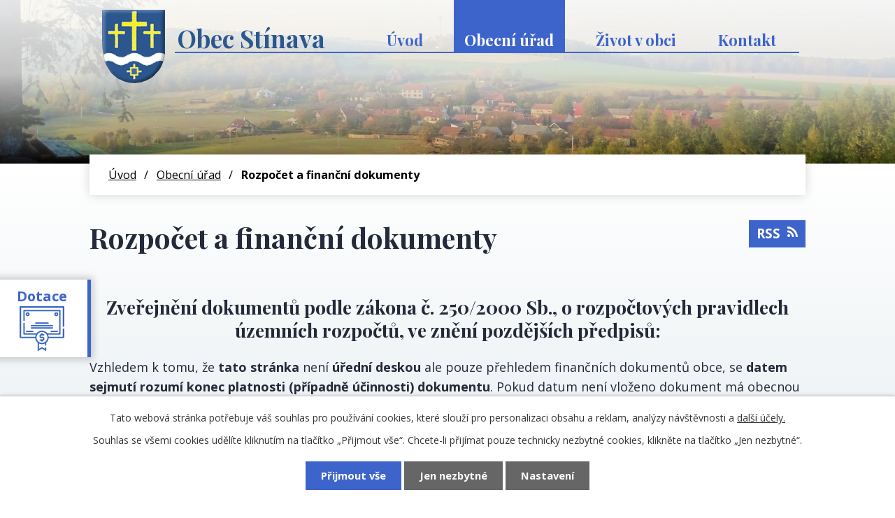

--- FILE ---
content_type: text/html; charset=utf-8
request_url: https://www.stinava.cz/rozpocet-a-financni-dokumenty?multiTagsRenderer-tags=2022&noticeOverview-noticesGrid-grid-order=archived%3Dd%26name%3Dd&noticeOverview-noticesGrid-grid-itemsPerPage=10
body_size: 6869
content:
<!DOCTYPE html>
<html lang="cs" data-lang-system="cs">
	<head>



		<!--[if IE]><meta http-equiv="X-UA-Compatible" content="IE=EDGE"><![endif]-->
			<meta name="viewport" content="width=device-width, initial-scale=1, user-scalable=yes">
			<meta http-equiv="content-type" content="text/html; charset=utf-8" />
			<meta name="robots" content="index,follow" />
			<meta name="author" content="Antee s.r.o." />
			<meta name="description" content="Stínava je malá, podhorská vesnice ležící na úpatí Drahanské vrchoviny 400m nad mořem, má 151 obyvatel. Nejstarší zmínka o obci je z roku 1233 vyskytuje se v listině jakýsi Albert ze Stínavy( Albert von Stínau).
Stínava,traktoriáda,dětský den" />
			<meta name="keywords" content="obec, státní správa, instituce,traktoriáda, dětský den,hasiči," />
			<meta name="viewport" content="width=device-width, initial-scale=1, user-scalable=yes" />
<title>Rozpočet a finanční dokumenty | Obec Stínava</title>

		<link rel="stylesheet" type="text/css" href="https://cdn.antee.cz/jqueryui/1.8.20/css/smoothness/jquery-ui-1.8.20.custom.css?v=2" integrity="sha384-969tZdZyQm28oZBJc3HnOkX55bRgehf7P93uV7yHLjvpg/EMn7cdRjNDiJ3kYzs4" crossorigin="anonymous" />
		<link rel="stylesheet" type="text/css" href="/style.php?nid=UVZBTQ==&amp;ver=1768399196" />
		<link rel="stylesheet" type="text/css" href="/css/libs.css?ver=1768399900" />
		<link rel="stylesheet" type="text/css" href="https://cdn.antee.cz/genericons/genericons/genericons.css?v=2" integrity="sha384-DVVni0eBddR2RAn0f3ykZjyh97AUIRF+05QPwYfLtPTLQu3B+ocaZm/JigaX0VKc" crossorigin="anonymous" />

		<script src="/js/jquery/jquery-3.0.0.min.js" ></script>
		<script src="/js/jquery/jquery-migrate-3.1.0.min.js" ></script>
		<script src="/js/jquery/jquery-ui.min.js" ></script>
		<script src="/js/jquery/jquery.ui.touch-punch.min.js" ></script>
		<script src="/js/libs.min.js?ver=1768399900" ></script>
		<script src="/js/ipo.min.js?ver=1768399889" ></script>
			<script src="/js/locales/cs.js?ver=1768399196" ></script>

			<script src='https://www.google.com/recaptcha/api.js?hl=cs&render=explicit' ></script>

		<link href="/uredni-deska-archiv?action=atom" type="application/atom+xml" rel="alternate" title="Úřední deska archiv">
		<link href="/uredni-deska?action=atom" type="application/atom+xml" rel="alternate" title="Úřední deska">
		<link href="/aktuality?action=atom" type="application/atom+xml" rel="alternate" title="Aktuality">
		<link href="/ochrana-osobnich-udaju?action=atom" type="application/atom+xml" rel="alternate" title="Ochrana osobních údajů">
		<link href="/rozpocet-a-financni-dokumenty?action=atom" type="application/atom+xml" rel="alternate" title="Rozpočet a finanční dokumenty">
		<link href="/hlaseni-rozhlasu?action=atom" type="application/atom+xml" rel="alternate" title="Hlášení rozhlasu">
<link rel="preload" href="https://fonts.googleapis.com/css?family=Open+Sans:400,700%7CPlayfair+Display:700&amp;display=fallback&amp;subset=latin-ext" as="font">
<link href="https://fonts.googleapis.com/css?family=Open+Sans:400,700%7CPlayfair+Display:700&amp;display=fallback&amp;subset=latin-ext" rel="stylesheet">
<link href="/image.php?nid=8164&amp;oid=7237282" rel="icon" type="image/png">
<link rel="shortcut icon" href="/image.php?nid=8164&amp;oid=7237282">
<script>
ipo.api.live('body', function(el) {
//posun patičky
$(el).find("#ipocopyright").insertAfter("#ipocontainer");
//backlink
$(el).find(".backlink").addClass("action-button");
});
</script>
<link rel="preload" href="/image.php?nid=8164&amp;oid=7237281" as="image">
	</head>

	<body id="page6942647" class="subpage6942647 subpage1512979"
			
			data-nid="8164"
			data-lid="CZ"
			data-oid="6942647"
			data-layout-pagewidth="1024"
			
			data-slideshow-timer="3"
			
						
				
				data-layout="responsive" data-viewport_width_responsive="1024"
			>



							<div id="snippet-cookiesConfirmation-euCookiesSnp">			<div id="cookieChoiceInfo" class="cookie-choices-info template_1">
					<p>Tato webová stránka potřebuje váš souhlas pro používání cookies, které slouží pro personalizaci obsahu a reklam, analýzy návštěvnosti a 
						<a class="cookie-button more" href="https://navody.antee.cz/cookies" target="_blank">další účely.</a>
					</p>
					<p>
						Souhlas se všemi cookies udělíte kliknutím na tlačítko „Přijmout vše“. Chcete-li přijímat pouze technicky nezbytné cookies, klikněte na tlačítko „Jen nezbytné“.
					</p>
				<div class="buttons">
					<a class="cookie-button action-button ajax" id="cookieChoiceButton" rel=”nofollow” href="/rozpocet-a-financni-dokumenty?multiTagsRenderer-tags=2022&amp;noticeOverview-noticesGrid-grid-order=archived%3Dd%26name%3Dd&amp;noticeOverview-noticesGrid-grid-itemsPerPage=10&amp;do=cookiesConfirmation-acceptAll">Přijmout vše</a>
					<a class="cookie-button cookie-button--settings action-button ajax" rel=”nofollow” href="/rozpocet-a-financni-dokumenty?multiTagsRenderer-tags=2022&amp;noticeOverview-noticesGrid-grid-order=archived%3Dd%26name%3Dd&amp;noticeOverview-noticesGrid-grid-itemsPerPage=10&amp;do=cookiesConfirmation-onlyNecessary">Jen nezbytné</a>
					<a class="cookie-button cookie-button--settings action-button ajax" rel=”nofollow” href="/rozpocet-a-financni-dokumenty?multiTagsRenderer-tags=2022&amp;noticeOverview-noticesGrid-grid-order=archived%3Dd%26name%3Dd&amp;noticeOverview-noticesGrid-grid-itemsPerPage=10&amp;do=cookiesConfirmation-openSettings">Nastavení</a>
				</div>
			</div>
</div>				<div id="ipocontainer">

			<div class="menu-toggler">

				<span>Menu</span>
				<span class="genericon genericon-menu"></span>
			</div>

			<span id="back-to-top">

				<i class="fa fa-angle-up"></i>
			</span>

			<div id="ipoheader">

				<div class="header-container flex-container">
	<a href="/" class="header-logo"><img src="/image.php?nid=8164&amp;oid=7237281" alt="erb obce"><span class="header-logo_text"><span>Obec Stínava</span></span></a>
</div>
<div class="header-bg">
	
		 
		<div class="boxImage">
			<div style="background-image:url(/image.php?oid=7237284&amp;nid=8164);">
				image
			</div>
		</div>
		 
		
	
</div>
<div class="dulezite">
	<a href="/dotace">
		<div class="panel-1">
			<strong>
				Přehled čerpaných dotací
			</strong>
		</div>
		<div class="panel-2">
			<strong>Dotace</strong><br>
			<img src="/image.php?nid=8164&amp;oid=7788991" alt="Dotace">
		</div>
	</a>
</div>			</div>

			<div id="ipotopmenuwrapper">

				<div id="ipotopmenu">
<h4 class="hiddenMenu">Horní menu</h4>
<ul class="topmenulevel1"><li class="topmenuitem1 noborder" id="ipomenu6942451"><a href="/">Úvod</a></li><li class="topmenuitem1 active" id="ipomenu1512979"><a href="/obecni-urad">Obecní úřad</a><ul class="topmenulevel2"><li class="topmenuitem2" id="ipomenu1512980"><a href="/zakladni-informace">Základní informace</a></li><li class="topmenuitem2" id="ipomenu1512981"><a href="/popis-uradu">Popis úřadu</a></li><li class="topmenuitem2" id="ipomenu8079038"><a href="/povinne-zverejnovane-informace">Povinně zveřejňované informace</a></li><li class="topmenuitem2" id="ipomenu1512982"><a href="/poskytovani-informaci-prijem-podani">Poskytování informací, příjem podání</a></li><li class="topmenuitem2" id="ipomenu3099264"><a href="/uredni-deska">Úřední deska</a></li><li class="topmenuitem2" id="ipomenu3142942"><a href="/poplatky-v-obci-stinava">Poplatky v obci Stínava </a></li><li class="topmenuitem2" id="ipomenu3099359"><a href="/vyhlasky-zakony">Vyhlášky, zákony</a></li><li class="topmenuitem2 active" id="ipomenu6942647"><a href="/rozpocet-a-financni-dokumenty">Rozpočet a finanční dokumenty</a></li><li class="topmenuitem2" id="ipomenu1512985"><a href="/elektronicka-podatelna">Elektronická podatelna</a></li><li class="topmenuitem2" id="ipomenu6817142"><a href="https://cro.justice.cz/" target="_blank">Registr oznámení</a></li><li class="topmenuitem2" id="ipomenu3608407"><a href="/verejne-zakazky">Veřejné zakázky</a></li><li class="topmenuitem2" id="ipomenu6295403"><a href="/ochrana-osobnich-udaju">Ochrana osobních údajů</a></li></ul></li><li class="topmenuitem1" id="ipomenu7254865"><a href="/zivot-v-obci">Život v obci</a><ul class="topmenulevel2"><li class="topmenuitem2" id="ipomenu3099328"><a href="/aktuality">Aktuality</a></li><li class="topmenuitem2" id="ipomenu7842348"><a href="/hlaseni-rozhlasu">Hlášení rozhlasu</a></li><li class="topmenuitem2" id="ipomenu9670637"><a href="/obecni-knihovna">Obecní knihovna</a></li><li class="topmenuitem2" id="ipomenu3099267"><a href="/fotogalerie">Fotogalerie</a></li><li class="topmenuitem2" id="ipomenu11634039"><a href="/videogalerie">Videogalerie</a></li><li class="topmenuitem2" id="ipomenu1527667"><a href="/spolky-v-obci">Spolky v obci</a><ul class="topmenulevel3"><li class="topmenuitem3" id="ipomenu1527618"><a href="/materske-centrum">Mateřské centrum</a></li><li class="topmenuitem3" id="ipomenu1600360"><a href="/predstaveni-stinavacka-jeho-stanovy-cinnost-za-rok-2008-a-2009">Představení Stinaváčka , jeho stanovy , činnost za rok 2008 a 2009</a></li><li class="topmenuitem3" id="ipomenu5475930"><a href="/jsdh-jpo-v">JSDH - JPO V</a></li><li class="topmenuitem3" id="ipomenu1527669"><a href="/sdh-stinava">SDH Stínava</a></li><li class="topmenuitem3" id="ipomenu5476004"><a href="/fotogalerie-sdh-stinava">Fotogalerie SDH Stinava</a></li></ul></li><li class="topmenuitem2" id="ipomenu5801251"><a href="/pujcovani-venkovniho-inventare">Půjčování venkovního inventáře</a></li><li class="topmenuitem2" id="ipomenu1527672"><a href="/firmy-v-obci">Firmy v obci</a></li><li class="topmenuitem2" id="ipomenu1524397"><a href="/historie">Historie</a></li><li class="topmenuitem2" id="ipomenu7890179"><a href="/uzemni-plan">Územní plán</a></li><li class="topmenuitem2" id="ipomenu3101145"><a href="/dotace">Dotace</a></li><li class="topmenuitem2" id="ipomenu3142868"><a href="/obvodni-lekari">Obvodní lékaři</a></li><li class="topmenuitem2" id="ipomenu6817347"><a href="http://www.plumlovsko.cz/" target="_blank">Mikroregion Plumlovsko</a></li><li class="topmenuitem2" id="ipomenu4958236"><a href="/farnost-stinava">Farnost Stínava</a></li></ul></li><li class="topmenuitem1" id="ipomenu6942461"><a href="/kontakt">Kontakt</a></li></ul>
					<div class="cleartop"></div>
				</div>
			</div>
			<div id="ipomain">
				
				<div id="ipomainframe">
					<div id="ipopage">
<div id="iponavigation">
	<h5 class="hiddenMenu">Drobečková navigace</h5>
	<p>
			<a href="/">Úvod</a> <span class="separator">&gt;</span>
			<a href="/obecni-urad">Obecní úřad</a> <span class="separator">&gt;</span>
			<span class="currentPage">Rozpočet a finanční dokumenty</span>
	</p>

</div>
						<div class="ipopagetext">
							<div class="noticeBoard view-default content with-subscribe">
								
								<h1>Rozpočet a finanční dokumenty</h1>

<div id="snippet--flash"></div>
								
																	
<div class="subscribe-toolbar">
	<a href="/rozpocet-a-financni-dokumenty?action=atom" class="action-button tooltip" data-tooltip-content="#tooltip-content"><i class="fa fa-rss"></i> RSS</a>
	<div class="tooltip-wrapper">

		<span id="tooltip-content">Více informací naleznete <a href=/rozpocet-a-financni-dokumenty?action=rssGuide>zde</a>.</span>
	</div>
</div>
<hr class="cleaner">
	<div class="paragraph">
		<h2 style="text-align: center;"><strong>Zveřejnění dokumentů </strong><strong>podle zákona č. 250/2000 Sb., o rozpočtových pravidlech územních rozpočtů, ve znění pozdějších předpisů:</strong></h2>
<p><span class="normal-text">Vzhledem k tomu, že <strong>tato stránka </strong>není<strong> úřední deskou</strong> ale pouze přehledem finančních dokumentů obce, se <strong>datem sejmutí rozumí konec platnosti (případně účinnosti) dokumentu</strong>. Pokud datum není vloženo dokument má obecnou platnost.</span></p>			</div>

					<div class="tags table-row auto type-tags">
<form action="/rozpocet-a-financni-dokumenty?multiTagsRenderer-tags=2022&amp;noticeOverview-noticesGrid-grid-order=archived%3Dd%26name%3Dd&amp;noticeOverview-noticesGrid-grid-itemsPerPage=10&amp;do=multiTagsRenderer-multiChoiceTags-submit" method="post" id="frm-multiTagsRenderer-multiChoiceTags">
			<a class="box-by-content" href="/rozpocet-a-financni-dokumenty?noticeOverview-noticesGrid-grid-order=archived%3Dd%26name%3Dd&amp;noticeOverview-noticesGrid-grid-itemsPerPage=10" title="Ukázat vše">Kategorie:</a>
<span><input type="checkbox" name="tags[]" id="frm-multiTagsRenderer-multiChoiceTagsiChoiceTags-tags-0" value="2019"><label for="frm-multiTagsRenderer-multiChoiceTagsiChoiceTags-tags-0">2019</label><br></span><span><input type="checkbox" name="tags[]" id="frm-multiTagsRenderer-multiChoiceTagsiChoiceTags-tags-1" value="2020"><label for="frm-multiTagsRenderer-multiChoiceTagsiChoiceTags-tags-1">2020</label><br></span><span><input type="checkbox" name="tags[]" id="frm-multiTagsRenderer-multiChoiceTagsiChoiceTags-tags-2" value="2021"><label for="frm-multiTagsRenderer-multiChoiceTagsiChoiceTags-tags-2">2021</label><br></span><span><input type="checkbox" name="tags[]" id="frm-multiTagsRenderer-multiChoiceTagsiChoiceTags-tags-3" checked value="2022"><label for="frm-multiTagsRenderer-multiChoiceTagsiChoiceTags-tags-3">2022</label><br></span><span><input type="checkbox" name="tags[]" id="frm-multiTagsRenderer-multiChoiceTagsiChoiceTags-tags-4" value="2023"><label for="frm-multiTagsRenderer-multiChoiceTagsiChoiceTags-tags-4">2023</label><br></span><span><input type="checkbox" name="tags[]" id="frm-multiTagsRenderer-multiChoiceTagsiChoiceTags-tags-5" value="2024"><label for="frm-multiTagsRenderer-multiChoiceTagsiChoiceTags-tags-5">2024</label><br></span><span><input type="checkbox" name="tags[]" id="frm-multiTagsRenderer-multiChoiceTagsiChoiceTags-tags-6" value="2025"><label for="frm-multiTagsRenderer-multiChoiceTagsiChoiceTags-tags-6">2025</label><br></span><span><input type="checkbox" name="tags[]" id="frm-multiTagsRenderer-multiChoiceTagsiChoiceTags-tags-7" value="2026"><label for="frm-multiTagsRenderer-multiChoiceTagsiChoiceTags-tags-7">2026</label><br></span> <input type="submit" class="action-button" name="filter" id="frmmultiChoiceTags-filter" value="Filtrovat"> </form>
	</div>
	<script >
	$(document).ready(function() {
		$('.tags-selection select[multiple]').select2({
			placeholder: 'Vyberte štítky',
		  	width: '300px'
		});
		$('#frmmultiSelectTags-tags').change(function() {
			$('#frm-multiTagsRenderer-multiSelectTags input[type="submit"]').click();
		});
		$('#frm-multiTagsRenderer-multiChoiceTags input[type="checkbox"]').change(function() {
			$('#frm-multiTagsRenderer-multiChoiceTags input[type="submit"]').click();
		});
	})
</script>
		<hr class="cleaner">
<div id="snippet--overview">	<div id="snippet-noticeOverview-noticesGrid-grid">			<div id="snippet-noticeOverview-noticesGrid-grid-grid">

<form action="/rozpocet-a-financni-dokumenty?multiTagsRenderer-tags=2022&amp;noticeOverview-noticesGrid-grid-order=archived%3Dd%26name%3Dd&amp;noticeOverview-noticesGrid-grid-itemsPerPage=10&amp;do=noticeOverview-noticesGrid-grid-form-submit" method="post" id="frm-noticeOverview-noticesGrid-grid-form" class="datagrid">
<table class="datagrid">
	<thead>
		<tr class="header">
			<th class="active"><a href="/rozpocet-a-financni-dokumenty?noticeOverview-noticesGrid-grid-by=name&amp;multiTagsRenderer-tags=2022&amp;noticeOverview-noticesGrid-grid-order=archived%3Dd%26name%3Dd&amp;noticeOverview-noticesGrid-grid-itemsPerPage=10&amp;do=noticeOverview-noticesGrid-grid-order" class="datagrid-ajax">N&aacute;zev<span>2</span></a><span class="positioner"><a class="datagrid-ajax" href="/rozpocet-a-financni-dokumenty?noticeOverview-noticesGrid-grid-by=name&amp;noticeOverview-noticesGrid-grid-dir=a&amp;multiTagsRenderer-tags=2022&amp;noticeOverview-noticesGrid-grid-order=archived%3Dd%26name%3Dd&amp;noticeOverview-noticesGrid-grid-itemsPerPage=10&amp;do=noticeOverview-noticesGrid-grid-order"><span class="up"></span></a><a class="datagrid-ajax active" href="/rozpocet-a-financni-dokumenty?noticeOverview-noticesGrid-grid-by=name&amp;noticeOverview-noticesGrid-grid-dir=d&amp;multiTagsRenderer-tags=2022&amp;noticeOverview-noticesGrid-grid-order=archived%3Dd%26name%3Dd&amp;noticeOverview-noticesGrid-grid-itemsPerPage=10&amp;do=noticeOverview-noticesGrid-grid-order"><span class="down"></span></a></span></th>
		
			<th><a href="/rozpocet-a-financni-dokumenty?noticeOverview-noticesGrid-grid-by=added&amp;multiTagsRenderer-tags=2022&amp;noticeOverview-noticesGrid-grid-order=archived%3Dd%26name%3Dd&amp;noticeOverview-noticesGrid-grid-itemsPerPage=10&amp;do=noticeOverview-noticesGrid-grid-order" class="datagrid-ajax">Vyv&#283;&scaron;eno</a><span class="positioner"><a class="datagrid-ajax" href="/rozpocet-a-financni-dokumenty?noticeOverview-noticesGrid-grid-by=added&amp;noticeOverview-noticesGrid-grid-dir=a&amp;multiTagsRenderer-tags=2022&amp;noticeOverview-noticesGrid-grid-order=archived%3Dd%26name%3Dd&amp;noticeOverview-noticesGrid-grid-itemsPerPage=10&amp;do=noticeOverview-noticesGrid-grid-order"><span class="up"></span></a><a class="datagrid-ajax" href="/rozpocet-a-financni-dokumenty?noticeOverview-noticesGrid-grid-by=added&amp;noticeOverview-noticesGrid-grid-dir=d&amp;multiTagsRenderer-tags=2022&amp;noticeOverview-noticesGrid-grid-order=archived%3Dd%26name%3Dd&amp;noticeOverview-noticesGrid-grid-itemsPerPage=10&amp;do=noticeOverview-noticesGrid-grid-order"><span class="down"></span></a></span></th>
		
			<th class="active"><a href="/rozpocet-a-financni-dokumenty?noticeOverview-noticesGrid-grid-by=archived&amp;multiTagsRenderer-tags=2022&amp;noticeOverview-noticesGrid-grid-order=archived%3Dd%26name%3Dd&amp;noticeOverview-noticesGrid-grid-itemsPerPage=10&amp;do=noticeOverview-noticesGrid-grid-order" class="datagrid-ajax">Sejmuto<span>1</span></a><span class="positioner"><a class="datagrid-ajax" href="/rozpocet-a-financni-dokumenty?noticeOverview-noticesGrid-grid-by=archived&amp;noticeOverview-noticesGrid-grid-dir=a&amp;multiTagsRenderer-tags=2022&amp;noticeOverview-noticesGrid-grid-order=archived%3Dd%26name%3Dd&amp;noticeOverview-noticesGrid-grid-itemsPerPage=10&amp;do=noticeOverview-noticesGrid-grid-order"><span class="up"></span></a><a class="datagrid-ajax active" href="/rozpocet-a-financni-dokumenty?noticeOverview-noticesGrid-grid-by=archived&amp;noticeOverview-noticesGrid-grid-dir=d&amp;multiTagsRenderer-tags=2022&amp;noticeOverview-noticesGrid-grid-order=archived%3Dd%26name%3Dd&amp;noticeOverview-noticesGrid-grid-itemsPerPage=10&amp;do=noticeOverview-noticesGrid-grid-order"><span class="down"></span></a></span></th>
		
			<th class="active"><p>Stav</p></th>
		</tr>
	
		<tr class="filters">
			<td><input type="text" size="5" name="filters[name]" id="frm-datagrid-noticeOverview-noticesGrid-grid-form-filters-name" value="" class="text"></td>
		
			<td><input type="text" size="5" name="filters[added]" id="frm-datagrid-noticeOverview-noticesGrid-grid-form-filters-added" value="" class="text"></td>
		
			<td><input type="text" size="5" name="filters[archived]" id="frm-datagrid-noticeOverview-noticesGrid-grid-form-filters-archived" value="" class="text"></td>
		
			<td><select name="filters[isArchived]" id="frm-datagrid-noticeOverview-noticesGrid-grid-form-filters-isArchived" class="select"><option value="N" selected>Aktu&aacute;ln&iacute;</option><option value="A">Archiv</option><option value="B">V&scaron;e</option></select>
			<input type="submit" name="filterSubmit" id="frm-datagrid-noticeOverview-noticesGrid-grid-form-filterSubmit" value="Filtrovat" class="button" title="Filtrovat">
		</td>
		</tr>
	</thead>

	<tfoot>
		<tr class="footer">
			<td colspan="4">  <span class="grid-info">Z&aacute;znamy 1 - 1 z 1 | Zobrazit: <select name="items" id="frm-datagrid-noticeOverview-noticesGrid-grid-form-items"><option value="10" selected>10</option><option value="20">20</option><option value="50">50</option></select><input type="submit" name="itemsSubmit" id="frm-datagrid-noticeOverview-noticesGrid-grid-form-itemsSubmit" value="Zm&#283;nit" title="Zm&#283;nit"></span></td>
		</tr>
	</tfoot>

	<tbody>
		<tr>
			<td><a href="/rozpocet-a-financni-dokumenty?action=detail&amp;id=38">Schv&aacute;len&yacute; z&aacute;v&#283;re&#269;n&yacute; &uacute;&#269;et za rok 2021 <span class="tooltip fa fa-files-o" title="6 p&#345;&iacute;loh"></span></a></td>
		
			<td><a href="/rozpocet-a-financni-dokumenty?action=detail&amp;id=38">27. 6. 2022</a></td>
		
			<td></td>
		
			<td><a href="/rozpocet-a-financni-dokumenty?action=detail&amp;id=38">Aktu&aacute;ln&iacute;</a></td>
		</tr>
	</tbody>
</table>
</form>

</div>		<hr class="cleaner">
	</div><div class="last-updated">Naposledy změněno: 12. 1. 2026 9:22</div>
</div>
	<div class="paragraph">
					</div>
															</div>
						</div>
					</div>


					

					

					<div class="hrclear"></div>
					<div id="ipocopyright">
<div class="copyright">
	<div class="footer-container layout-container">
	<h2 class="footer-heading">
		Obec Stínava
	</h2>
	<div class="footer-container--inner flex-container">
		<div class="footer-item footer-item--adresa">
			<strong>Adresa</strong><br>
			Stínava č.p.20,<br>
			798 03 Plumlov
		</div>
		<div class="footer-item footer-item--kontakt">
			<strong>Telefon</strong><br>
			<a href="tel:+420352600490">+420 774 741 197</a>
		</div>
		<div class="footer-item footer-item--hodiny">
			<strong>Úřední hodiny</strong><br>
			<span class="item-width">pondělí</span> 17:15 - 18:30
		</div>
	</div>
	<a target="_blank" rel="noopener noreferrer" href="https://goo.gl/maps/zEZxwqhmb1BCbzbZA" class="footer-container--mapa">
		<span>Zobrazit obec</span> <span>na mapě</span>
	</a>
</div>
<div class="antee-paticka">
	<p class="layout-container">
		© 2026 OBEC STÍNAVA, <a href="mailto:obec@stinava.cz">Kontaktovat webmastera</a>, <span id="links"><a href="/mapa-stranek">Mapa stránek</a>, <a href="/prohlaseni-o-pristupnosti">Prohlášení o přístupnosti</a></span><br>ANTEE s.r.o. - <a href="https://www.antee.cz" rel="nofollow">Tvorba webových stránek</a>, Redakční systém IPO
	</p>
</div>
</div>
					</div>
					<div id="ipostatistics">
<script >
	var _paq = _paq || [];
	_paq.push(['disableCookies']);
	_paq.push(['trackPageView']);
	_paq.push(['enableLinkTracking']);
	(function() {
		var u="https://matomo.antee.cz/";
		_paq.push(['setTrackerUrl', u+'piwik.php']);
		_paq.push(['setSiteId', 3392]);
		var d=document, g=d.createElement('script'), s=d.getElementsByTagName('script')[0];
		g.defer=true; g.async=true; g.src=u+'piwik.js'; s.parentNode.insertBefore(g,s);
	})();
</script>
<script >
	$(document).ready(function() {
		$('a[href^="mailto"]').on("click", function(){
			_paq.push(['setCustomVariable', 1, 'Click mailto','Email='+this.href.replace(/^mailto:/i,'') + ' /Page = ' +  location.href,'page']);
			_paq.push(['trackGoal', null]);
			_paq.push(['trackPageView']);
		});

		$('a[href^="tel"]').on("click", function(){
			_paq.push(['setCustomVariable', 1, 'Click telefon','Telefon='+this.href.replace(/^tel:/i,'') + ' /Page = ' +  location.href,'page']);
			_paq.push(['trackPageView']);
		});
	});
</script>
					</div>

					<div id="ipofooter">
						
					</div>
				</div>
			</div>
		</div>
	</body>
</html>
